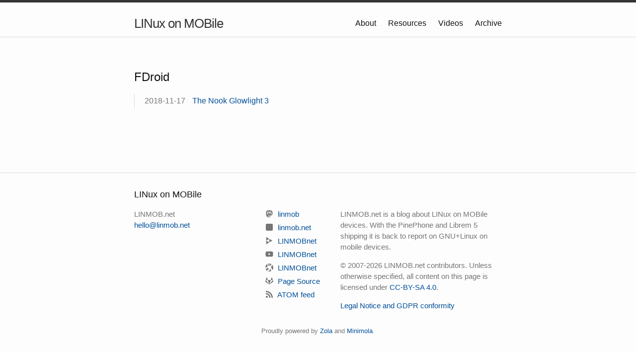

--- FILE ---
content_type: text/html; charset=utf-8
request_url: https://linmob.net/tags/fdroid/
body_size: 5569
content:
<!DOCTYPE html>
<html lang="en">
    <head>
        <meta http-equiv="X-UA-Compatible" content="IE=edge">
        <meta http-equiv="content-type" content="text/html; charset=utf-8">
	<!--<meta http-equiv="Content-Security-Policy" content="default-src https:">-->
        <meta name="viewport" content="width=device-width, initial-scale=1.0, maximum-scale=1">
        <meta property="og:title" content="LINux on MOBile">
        <meta property="og:locale" content="en_US">
           
        <meta name="description" content="LINMOB.net is a blog about LINux on MOBile devices. With the PinePhone (Pro) and Librem 5 shipping it is back to report on GNU+Linux on mobile devices.">
        
        
        <meta property="og:type" content="website">
        
        <meta property="og:image" content="https://linmob.net/icon.png">
        
        <meta name="twitter:card" content="summary">
        
        <meta name="twitter:title" content="LINMOB.net">       
        
        
        
        
        
        
        <link rel="prefetch" href="https:&#x2F;&#x2F;linmob.net&#x2F;processed_images&#x2F;icon.9401710308142458.png">
        <link rel="icon" href="https:&#x2F;&#x2F;linmob.net&#x2F;processed_images&#x2F;icon.b722df128754d46d.png">
        <link rel="apple-touch-icon" sizes="48x48" href="https:&#x2F;&#x2F;linmob.net&#x2F;processed_images&#x2F;icon.b722df128754d46d.png">
        <link rel="apple-touch-icon" sizes="144x144" href="https:&#x2F;&#x2F;linmob.net&#x2F;processed_images&#x2F;icon.f51b5e0bcc4516db.png">
        <link rel="apple-touch-icon" sizes="256x256" href="https:&#x2F;&#x2F;linmob.net&#x2F;processed_images&#x2F;icon.2e54fa9ad4d11bdb.png">
        <link rel="apple-touch-icon" sizes="512x512" href="https:&#x2F;&#x2F;linmob.net&#x2F;processed_images&#x2F;icon.7c64c06f3e2d7a67.png">
        
        <meta property="og:url" content="https://linmob.net">
        <meta property="og:site_name" content="LINux on MOBile">
        
        
	<link rel ="canonical" href="https://linmob.net/">
        <title>LINMOB.net | Librem 5, PinePhone, postmarketOS and more!</title>
        
	    
            <link rel="alternate" type="application/atom+xml" title="RSS" href="https://linmob.net/feed.xml">
	    
	
        
        
        
            <link rel="stylesheet" href="https://linmob.net/minima.css">
        
        
        
        
          
            
          
        

	
	<script type="text/javascript">
	  var url = window.location.href;
	  if(url.match(/frama.io/)) {
	    window.location = "https://linmob.net";
	}
	</script> 
	
    </head>
    <body>
         <header class="site-header">
              <div class="wrapper">
                <h1><a class="site-title" rel="author" href="https://linmob.net">LINux on MOBile</a></h1>
                  <nav class="site-nav">
                    <input type="checkbox" id="nav-trigger" class="nav-trigger" />
                    <label for="nav-trigger">
                      <span class="menu-icon">
                        <svg viewBox="0 0 18 15" width="18px" height="15px">
                          <path d="M18,1.484c0,0.82-0.665,1.484-1.484,1.484H1.484C0.665,2.969,0,2.304,0,1.484l0,0C0,0.665,0.665,0,1.484,0 h15.032C17.335,0,18,0.665,18,1.484L18,1.484z M18,7.516C18,8.335,17.335,9,16.516,9H1.484C0.665,9,0,8.335,0,7.516l0,0 c0-0.82,0.665-1.484,1.484-1.484h15.032C17.335,6.031,18,6.696,18,7.516L18,7.516z M18,13.516C18,14.335,17.335,15,16.516,15H1.484 C0.665,15,0,14.335,0,13.516l0,0c0-0.82,0.665-1.483,1.484-1.483h15.032C17.335,12.031,18,12.695,18,13.516L18,13.516z"/>
                        </svg>
                      </span>
                    </label>
                    
                    <div class="trigger">
                      
                        <a class="page-link" href="https://linmob.net/about">
                            About
                        </a>
                      
                        <a class="page-link" href="https://linmob.net/resources">
                            Resources
                        </a>
                      
                        <a class="page-link" href="https://linmob.net/videos">
                            Videos
                        </a>
                      
                        <a class="page-link" href="https://linmob.net/tags/">
                            Archive
                        </a>
                      
                    </div>
                    
                  </nav>
              </div>
            </header>
            <main class="page-content" aria-label="Content">
                <div class="wrapper">
                    
    <div class="taxonomy">
        <h2>FDroid</h2>
        
            <div class="taxonomy__item">
                <span class="taxonomy__item__time">2018-11-17</span>
                <span class="taxonomy__item__title">
                    <a href="https:&#x2F;&#x2F;linmob.net&#x2F;the-nook-glowlight-3&#x2F;">The Nook Glowlight 3</a>
                </span>
            </div>
        
    </div>

                </div>
            </main>

            
              <footer class="site-footer h-card">
                    <data class="u-url" value="https://linmob.net"></data>
                    <div class="wrapper">
                        <h2 class="footer-heading">LINux on MOBile</h2>
                        <div class="footer-col-wrapper">
                        <div class="footer-col footer-col-1">
                            <ul class="contact-list">
                            <li class="p-name">
                                
                                LINMOB.net
                                
                                </li>
                                
                                <li><a class="u-email" href="mailto:hello@linmob.net">hello@linmob.net</a></li>
                                
                                
                            </ul>
                        </div>

                        <div id="social" class="footer-col footer-col-2">
                            
<ul class="social-media-list">
    
    
    
    
    
    
    
    <li>
        <a rel="me" href="https://linuxmobile.social/@linmob">
            <svg class="svg-icon" width="16" height="16" xmlns="http://www.w3.org/2000/svg" viewBox="0 0 448 512"><!-- Font Awesome Free 5.15.3 by @fontawesome - https://fontawesome.com License - https://fontawesome.com/license/free (Icons: CC BY 4.0, Fonts: SIL OFL 1.1, Code: MIT License) --><path d="M433 179.11c0-97.2-63.71-125.7-63.71-125.7-62.52-28.7-228.56-28.4-290.48 0 0 0-63.72 28.5-63.72 125.7 0 115.7-6.6 259.4 105.63 289.1 40.51 10.7 75.32 13 103.33 11.4 50.81-2.8 79.32-18.1 79.32-18.1l-1.7-36.9s-36.31 11.4-77.12 10.1c-40.41-1.4-83-4.4-89.63-54a102.54 102.54 0 0 1-.9-13.9c85.63 20.9 158.65 9.1 178.75 6.7 56.12-6.7 105-41.3 111.23-72.9 9.8-49.8 9-121.5 9-121.5zm-75.12 125.2h-46.63v-114.2c0-49.7-64-51.6-64 6.9v62.5h-46.33V197c0-58.5-64-56.6-64-6.9v114.2H90.19c0-122.1-5.2-147.9 18.41-175 25.9-28.9 79.82-30.8 103.83 6.1l11.6 19.5 11.6-19.5c24.11-37.1 78.12-34.8 103.83-6.1 23.71 27.3 18.4 53 18.4 175z"/></svg>
            <span class="username">linmob</span>
        </a>
    </li>
    
    
    
    <li>
        <a rel ="me" href="https://bsky.app/profile/linmob.net" title="Follow me on Bluesky">
           <svg class="svg-icon" xmlns="http://www.w3.org/2000/svg" height="1em" viewBox="0 0 448 512"><!--! Font Awesome Free 6.4.2 by @fontawesome - https://fontawesome.com License - https://fontawesome.com/license (Commercial License) Copyright 2023 Fonticons, Inc. --><path d="M0 96C0 60.7 28.7 32 64 32H384c35.3 0 64 28.7 64 64V416c0 35.3-28.7 64-64 64H64c-35.3 0-64-28.7-64-64V96z"/></svg> 
           <span class="username">linmob.net</span>
        </a>
    </li>
    
    
    <li>
        <a href="https://tilvids.com/c/linmob_channel//videos">
            <svg class="svg-icon" version="1.1" viewBox="0 0 33.867 33.867" xmlns="http://www.w3.org/2000/svg">
               <g transform="translate(-14.834 -94.555)">
               <path d="m18.538 96.213v15.275l13.229-7.6377zm13.23 7.6381v15.275l13.229-7.6377zm-13.23 7.6381v15.275l13.229-7.6377z" fill-opacity=".9819"/>
               </g>
            </svg>
            <span class="username">LINMOBnet</span>
        </a>
    </li>
    
    
    <li>
        <a href="https://youtube.com/c/LINMOBnet/">
            <svg class="svg-icon" xmlns="http://www.w3.org/2000/svg" viewBox="0 0 576 512"><!-- Font Awesome Free 5.15.3 by @fontawesome - https://fontawesome.com License - https://fontawesome.com/license/free (Icons: CC BY 4.0, Fonts: SIL OFL 1.1, Code: MIT License) --><path d="M549.655 124.083c-6.281-23.65-24.787-42.276-48.284-48.597C458.781 64 288 64 288 64S117.22 64 74.629 75.486c-23.497 6.322-42.003 24.947-48.284 48.597-11.412 42.867-11.412 132.305-11.412 132.305s0 89.438 11.412 132.305c6.281 23.65 24.787 41.5 48.284 47.821C117.22 448 288 448 288 448s170.78 0 213.371-11.486c23.497-6.321 42.003-24.171 48.284-47.821 11.412-42.867 11.412-132.305 11.412-132.305s0-89.438-11.412-132.305zm-317.51 213.508V175.185l142.739 81.205-142.739 81.201z"/></svg>
            <span class="username">LINMOBnet</span>
        </a>
    </li>
    
    
    <li>
        <a href="https://odysee.com/@linmob:3">
            <svg xmlns="http://www.w3.org/2000/svg" xmlns:xlink="http://www.w3.org/1999/xlink" style="isolation:isolate svg-icon" viewBox="0 0 24 24" class="svg-icon"><defs><clipPath id="_clipPath_8FANzNdzAksNqe68wPUCLCPg4beKQ3ZI"><rect width="24" height="24"/></clipPath></defs><g clip-path="url(#_clipPath_8FANzNdzAksNqe68wPUCLCPg4beKQ3ZI)"><path d=" M 18.499 1.921 C 16.629 0.704 14.396 0 12 0 C 5.377 0 0 5.377 0 12 C 0 12.51 0.032 13.012 0.1 13.503 C 0.094 13.509 0.095 13.514 0.102 13.517 C 0.117 13.692 0.143 13.865 0.176 14.035 C 0.192 14.152 0.214 14.268 0.246 14.38 C 0.299 14.688 0.372 14.988 0.461 15.282 C 0.376 14.985 0.303 14.684 0.246 14.38 C 0.219 14.266 0.198 14.15 0.176 14.035 C 0.149 13.862 0.123 13.69 0.102 13.517 C 0.101 13.512 0.1 13.508 0.1 13.503 C 0.1 13.503 0.1 13.503 0.1 13.503 C 0.531 12.861 2.182 11.465 3.796 10.597 C 5.1 9.895 6.533 9.609 6.914 9.242 C 6.243 7.007 5.032 3.538 7.746 1.912 C 9.881 0.634 12.69 -0.142 13.77 2.958 C 14.851 6.057 14.572 6.754 15.037 6.754 C 15.501 6.754 16.644 6.977 17.128 5.004 C 17.481 3.564 17.699 2.326 18.499 1.921 Z  M 20.791 3.837 C 22.782 5.978 24 8.848 24 12 C 24 18.623 18.623 24 12 24 C 6.727 24 2.244 20.592 0.641 15.858 C 0.661 15.925 0.685 15.992 0.709 16.059 C 0.804 16.147 0.912 16.222 1.029 16.28 C 1.794 16.635 2.918 16.026 3.982 14.923 C 4.301 14.606 4.657 14.331 5.044 14.103 C 5.894 13.555 6.814 13.123 7.779 12.818 C 7.779 12.818 8.822 14.419 9.788 16.317 C 10.755 18.215 8.745 18.847 8.522 18.847 C 8.299 18.847 5.132 18.552 5.839 21.231 C 6.545 23.909 10.415 22.943 12.388 21.639 C 14.361 20.336 13.877 16.094 13.877 16.094 C 15.813 15.796 16.407 17.843 16.593 18.882 C 16.779 19.92 16.361 21.746 18.306 21.786 C 18.579 21.79 18.852 21.747 19.112 21.66 C 19.859 21.108 20.541 20.471 21.142 19.762 C 21.205 19.664 21.241 19.551 21.247 19.435 L 21.247 19.435 L 21.247 19.435 L 21.247 19.435 L 21.247 19.435 L 21.247 19.435 L 21.247 19.435 C 21.173 19.295 19.748 17.111 19.572 15.276 C 19.442 14.005 17.78 12.595 16.784 11.854 C 16.614 11.725 16.51 11.528 16.499 11.315 C 16.489 11.102 16.572 10.895 16.728 10.75 C 17.711 9.821 19.444 8.009 19.992 7.051 C 20.502 6.055 20.776 4.955 20.791 3.837 Z  M 2.769 8.88 C 2.705 8.777 2.568 8.745 2.465 8.81 C 2.362 8.875 2.331 9.011 2.395 9.114 C 2.46 9.218 2.596 9.249 2.7 9.184 C 2.749 9.153 2.785 9.103 2.798 9.046 C 2.811 8.989 2.801 8.929 2.769 8.88 L 2.769 8.88 L 2.769 8.88 L 2.769 8.88 L 2.769 8.88 L 2.769 8.88 L 2.769 8.88 L 2.769 8.88 L 2.769 8.88 L 2.769 8.88 Z  M 15.669 3.106 C 15.604 3.003 15.468 2.972 15.364 3.037 C 15.261 3.101 15.23 3.238 15.295 3.341 C 15.359 3.444 15.496 3.475 15.599 3.411 C 15.648 3.38 15.684 3.33 15.697 3.273 C 15.71 3.216 15.7 3.156 15.669 3.106 L 15.669 3.106 L 15.669 3.106 L 15.669 3.106 L 15.669 3.106 L 15.669 3.106 L 15.669 3.106 L 15.669 3.106 L 15.669 3.106 L 15.669 3.106 Z  M 18.333 11.768 C 18.302 11.907 18.39 12.044 18.528 12.076 C 18.667 12.107 18.805 12.02 18.837 11.881 C 18.868 11.742 18.781 11.604 18.642 11.573 C 18.576 11.557 18.505 11.569 18.447 11.606 C 18.389 11.643 18.348 11.701 18.333 11.768 L 18.333 11.768 L 18.333 11.768 L 18.333 11.768 L 18.333 11.768 L 18.333 11.768 L 18.333 11.768 L 18.333 11.768 L 18.333 11.768 Z  M 14.486 20.364 C 14.468 20.443 14.499 20.526 14.566 20.573 C 14.633 20.62 14.721 20.621 14.789 20.577 C 14.858 20.532 14.892 20.451 14.877 20.371 C 14.861 20.291 14.798 20.228 14.718 20.213 C 14.613 20.193 14.51 20.259 14.486 20.364 L 14.486 20.364 L 14.486 20.364 L 14.486 20.364 L 14.486 20.364 L 14.486 20.364 L 14.486 20.364 L 14.486 20.364 Z  M 4.456 4.916 C 4.441 4.981 4.482 5.046 4.547 5.061 C 4.611 5.076 4.676 5.036 4.691 4.971 C 4.707 4.906 4.667 4.841 4.603 4.826 C 4.571 4.818 4.538 4.823 4.51 4.84 C 4.483 4.857 4.463 4.885 4.456 4.916 L 4.456 4.916 L 4.456 4.916 L 4.456 4.916 L 4.456 4.916 L 4.456 4.916 L 4.456 4.916 Z  M 5.079 16.254 C 5.062 16.162 4.974 16.101 4.882 16.118 C 4.79 16.134 4.728 16.222 4.745 16.315 C 4.762 16.407 4.85 16.468 4.942 16.452 C 4.986 16.444 5.026 16.418 5.051 16.381 C 5.077 16.344 5.087 16.298 5.079 16.254 L 5.079 16.254 L 5.079 16.254 L 5.079 16.254 L 5.079 16.254 L 5.079 16.254 Z  M 20.548 9.767 L 20.276 9.228 L 19.683 9.105 L 20.222 8.833 L 20.343 8.241 L 20.617 8.78 L 21.21 8.901 L 20.671 9.175 L 20.548 9.767 L 20.548 9.767 L 20.548 9.767 L 20.548 9.767 Z  M 12.692 5.59 L 12.644 5.59 C 12.507 5.563 12.418 5.431 12.444 5.295 C 12.503 5.061 12.478 4.814 12.372 4.598 C 12.334 4.473 12.396 4.34 12.516 4.29 C 12.636 4.24 12.774 4.288 12.836 4.403 C 12.98 4.709 13.016 5.056 12.939 5.385 C 12.915 5.503 12.813 5.589 12.692 5.59 L 12.692 5.59 L 12.692 5.59 L 12.692 5.59 L 12.692 5.59 Z  M 11.468 6.889 C 9.495 7.632 8.545 6.656 8.415 4.879 C 8.269 2.869 10.165 2.349 10.165 2.349 C 12.256 1.652 12.806 2.646 13.292 4.136 C 13.777 5.625 13.44 6.152 11.468 6.889 L 11.468 6.889 L 11.468 6.889 L 11.468 6.889 L 11.468 6.889 L 11.468 6.889 L 11.468 6.889 Z  M 12.165 3.636 C 12.069 3.64 11.979 3.59 11.933 3.506 C 11.89 3.424 11.84 3.346 11.784 3.274 C 11.69 3.175 11.69 3.019 11.784 2.92 C 11.88 2.827 12.034 2.827 12.13 2.92 C 12.222 3.025 12.301 3.141 12.362 3.267 C 12.401 3.341 12.401 3.43 12.361 3.504 C 12.322 3.578 12.248 3.627 12.165 3.636 L 12.165 3.636 Z " fill-rule="evenodd"/></g></svg>
            <span class="username">LINMOBnet</span>
        </a>
    </li>
    
    
    <li>
        <a href="https://framagit.org/linmob/linmob.frama.io/">
            <svg xmlns="http://www.w3.org/2000/svg" viewBox="0 0 512 512" class="svg-icon"><!-- Font Awesome Free 5.15.3 by @fontawesome - https://fontawesome.com License - https://fontawesome.com/license/free (Icons: CC BY 4.0, Fonts: SIL OFL 1.1, Code: MIT License) --><path d="M105.2 24.9c-3.1-8.9-15.7-8.9-18.9 0L29.8 199.7h132c-.1 0-56.6-174.8-56.6-174.8zM.9 287.7c-2.6 8 .3 16.9 7.1 22l247.9 184-226.2-294zm160.8-88l94.3 294 94.3-294zm349.4 88l-28.8-88-226.3 294 247.9-184c6.9-5.1 9.7-14 7.2-22zM425.7 24.9c-3.1-8.9-15.7-8.9-18.9 0l-56.6 174.8h132z"/></svg>
            <span class="url">Page Source</span>
        </a>
    </li>
    
    
    
    
    <li>
        <a href="https://linmob.net/feed.xml" title="Subscribe to this blog in your feed reader of choice!">
            <svg  aria-hidden="true" focusable="false" data-prefix="fas" data-icon="rss" class="svg-inline--fa fa-rss fa-w-14 svg-icon" role="img" xmlns="http://www.w3.org/2000/svg" viewBox="0 0 448 512"><!-- Font Awesome Free 5.15.3 by @fontawesome - https://fontawesome.com License - https://fontawesome.com/license/free (Icons: CC BY 4.0, Fonts: SIL OFL 1.1, Code: MIT License) --><path  d="M128.081 415.959c0 35.369-28.672 64.041-64.041 64.041S0 451.328 0 415.959s28.672-64.041 64.041-64.041 64.04 28.673 64.04 64.041zm175.66 47.25c-8.354-154.6-132.185-278.587-286.95-286.95C7.656 175.765 0 183.105 0 192.253v48.069c0 8.415 6.49 15.472 14.887 16.018 111.832 7.284 201.473 96.702 208.772 208.772.547 8.397 7.604 14.887 16.018 14.887h48.069c9.149.001 16.489-7.655 15.995-16.79zm144.249.288C439.596 229.677 251.465 40.445 16.503 32.01 7.473 31.686 0 38.981 0 48.016v48.068c0 8.625 6.835 15.645 15.453 15.999 191.179 7.839 344.627 161.316 352.465 352.465.353 8.618 7.373 15.453 15.999 15.453h48.068c9.034-.001 16.329-7.474 16.005-16.504z"></path></svg>
            <span>ATOM feed</span>
        </a>
    </li>
    
</ul>


                        </div>
                        <div class="footer-col footer-col-3">
                            
                            <p>LINMOB.net is a blog about LINux on MOBile devices. With the PinePhone and Librem 5 shipping it is back to report on GNU+Linux on mobile devices.</p>
                            
                            <p>
                                
                                &copy; 2007-2026 LINMOB.net contributors.
                                
                                Unless otherwise specified, all content on this page is licensed under <a rel="license" href="https://creativecommons.org/licenses/by-sa/4.0/">CC-BY-SA 4.0</a>.
                            </p>
                                 
                                <p>
                                    
                                        <a href="https://linmob.net/legal-notice-gdpr/">
                                            Legal Notice and GDPR conformity
                                        </a>
                                    
                                </p>
                            
                        </div>
                        </div>
                        
                        <p class="credit">Proudly powered by <a href="https://www.getzola.org/" rel="generator">Zola</a> and <a href="https://github.com/1peter10/minimola">Minimola</a>.</p>
                    
                    </div>
                    </footer>
            
      
      
    </body>

</html>
